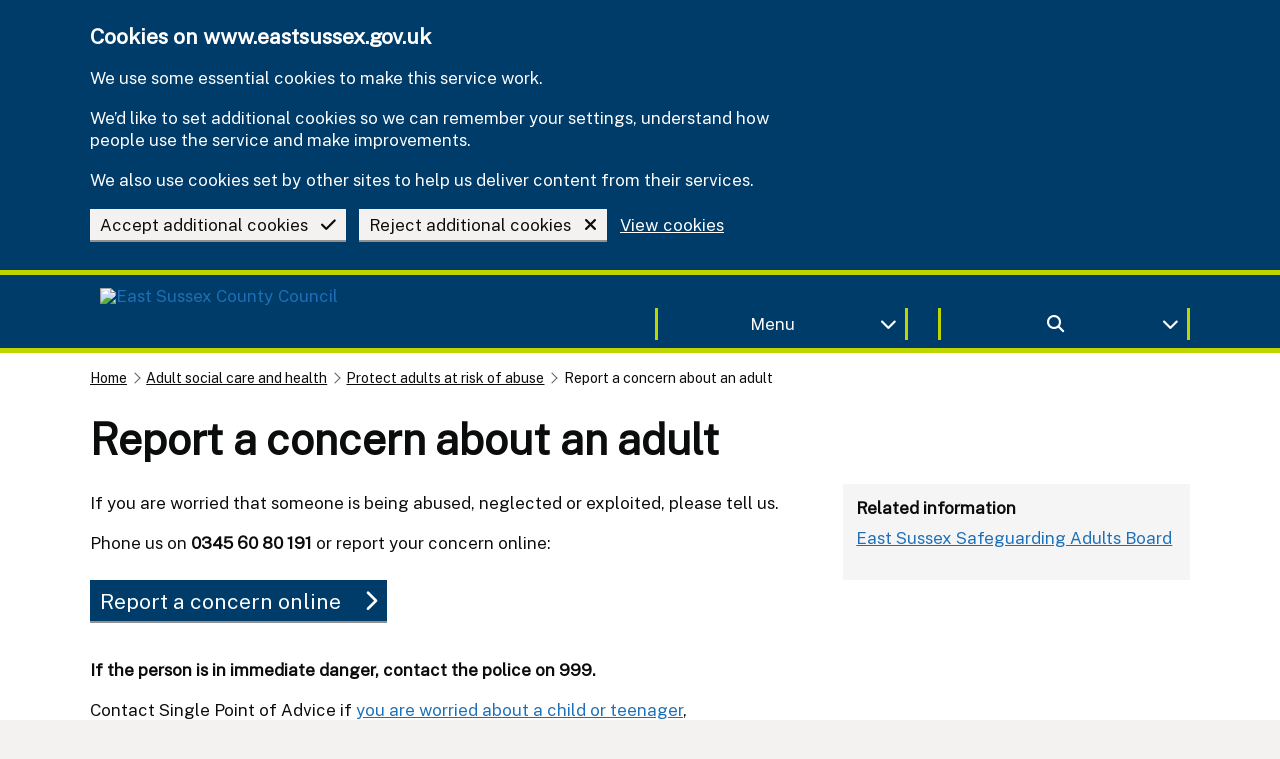

--- FILE ---
content_type: text/html; charset=utf-8
request_url: https://www.eastsussex.gov.uk/social-care/worried/report
body_size: 6317
content:

<!DOCTYPE html>
<html lang="en" class="govuk-template js flexbox no-flexboxtweener">
<head>
    <meta charset="utf-8" />
    <meta name="viewport" content="width=device-width, initial-scale=1, viewport-fit=cover">
    <meta http-equiv="X-UA-Compatible" content="IE=edge" />

    <title>Report a concern about an adult | East Sussex County Council</title>
<!-- SEO -->
    <meta name="description" content="How to report suspected abuse or neglect of an adult in East Sussex." />

    <meta name="robots" value="INDEX, FOLLOW" />

<meta name="google-site-verification" content="5gKKQri2rzJNgQjapQfxPA6M323lz_17bNerLhZShSs" />


<!-- favicons -->
    <link rel="apple-touch-icon" sizes="180x180" href="https://www.eastsussex.gov.uk/apple-touch-icon.png">
    <link rel="icon" type="image/png" sizes="32x32" href="https://www.eastsussex.gov.uk/favicon-32x32.png">
    <link rel="icon" type="image/png" sizes="16x16" href="https://www.eastsussex.gov.uk/favicon-16x16.png">
    <link rel="mask-icon" color="" href="https://www.eastsussex.gov.uk/safari-pinned-tab.svg">

<meta name="msapplication-TileColor" content="">
<meta name="theme-color" content="">

    <link rel="manifest" href="https://www.eastsussex.gov.uk/site.webmanifest">


<meta property="og:type" content="article" />
    <meta property="og:url" content="https://www.eastsussex.gov.uk/social-care/worried/report" />
<meta property="og:title" content="Report a concern about an adult" />
<meta itemprop="og:headline" content="Report a concern about an adult" />
<meta itemprop="og:description" content="How to report suspected abuse or neglect of an adult in East Sussex." />

<meta name="twitter:card" content="summary" />
<meta name="twitter:site" content="@eastsussexcc" />
<meta name="twitter:description" content="How to report suspected abuse or neglect of an adult in East Sussex." />
<meta name="twitter:title" content="Report a concern about an adult" />


<meta name="eGMS.systemID" content="3028" />
<meta name="mat.ID" content="2" />
<meta name="GM.ID" content="AIzaSyANUn6ii_A0eVpHFR7wfoiyPnnkU6R9Ecg" />
<meta name="BuildVersion" content="20251212" />
<meta name="AIConnection" content="InstrumentationKey=6a83217f-de40-407e-8280-4de68d1f04a2;IngestionEndpoint=https://westeurope-5.in.applicationinsights.azure.com/;LiveEndpoint=https://westeurope.livediagnostics.monitor.azure.com/;ApplicationId=49b2373b-8434-4422-8103-cad9ec94b9ce" />
<meta name="TemplateDomain" content="https://www.eastsussex.gov.uk" />
<meta name="AssetDomain" content="https://www.eastsussex.gov.uk" />
<meta name="CurrentDomain" content="https://www.eastsussex.gov.uk" />

<meta name="silktide-cms" content="" />


    


        <link rel="canonical" href="https://www.eastsussex.gov.uk/social-care/worried/report" />

    <!--[if !IE 8]><!-->
    <link rel="stylesheet" href="https://www.eastsussex.gov.uk/dist/css/eastSussexGovUK.min.css?v=20251212">
    <!--<![endif]-->
    <!--[if lt IE 9]>
    <script src="https://www.eastsussex.gov.uk/dist/js/html5shiv.min.js"></script>
    <![endif]-->
    <link rel="dns-prefetch" href="https://matomo.eastsussex.gov.uk">
    
    


    <noscript><p><img src="https://matomo.eastsussex.gov.uk/matomo.php?idsite=2&amp;rec=1" style="border:0;" alt="" /></p></noscript>
</head>
<body class="govuk-template__body govuk-body">
    <div class="govuk-pane" id="top">
        <a href="#main-content" class="govuk-skip-link">Skip to main content</a>
        
        

<header class="govuk-header govuk-!-display-none-print brand-background-primary" role="banner" data-module="govuk-header">
        
        <div class="govuk-header__container brand-border-secondary" id="CookieBanner">
            <div class="govuk-width-container">
                <div class="govuk-grid-row">
                    <div class="govuk-grid-column-full">
<form action="/social-care/worried/report" enctype="multipart/form-data" id="CookieAcceptanceForm" method="post">                            <div class="govuk-cookie-banner brand-background-primary" data-nosnippet role="region" aria-label="Cookies on www.eastsussex.gov.uk">
                                <div class="govuk-cookie-banner__message govuk-width-container">
                                    <div class="govuk-grid-row">
                                        <div class="govuk-grid-column-two-thirds">
                                            <h2 class="govuk-cookie-banner__heading govuk-heading-m font-white">Cookies on www.eastsussex.gov.uk</h2>

                                            <div class="govuk-cookie-banner__content font-white">
                                                <p class="govuk-body font-white">We use some essential cookies to make this service work.</p>
                                                <p class="govuk-body font-white">We’d like to set additional cookies so we can remember your settings, understand how people use the service and make improvements.</p>
                                                <p class="govuk-body font-white">We also use cookies set by other sites to help us deliver content from their services.</p>
                                            </div>
                                        </div>
                                    </div>

                                    <div class="govuk-button-group">
                                        <button value="accept" type="submit" name="cookies" class="govuk-button govuk-button--secondary" data-module="govuk-button">
                                            <span class="float-right">
                                                <i class="fas fa-check govuk-!-padding-left-3"></i>
                                            </span>
                                            Accept additional cookies
                                        </button>
                                        <button value="reject" type="submit" name="cookies" class="govuk-button govuk-button--secondary" data-module="govuk-button">
                                            <span class="float-right">
                                                <i class="fas fa-times govuk-!-padding-left-3"></i>
                                            </span>
                                            Reject additional cookies
                                        </button>
                                            <a class="govuk-link govuk-link__against-dark-background" href="https://www.eastsussex.gov.uk/about-this-site/cookies">View cookies</a>
                                    </div>
                                </div>
                            </div>
<input name="__RequestVerificationToken" type="hidden" value="CfDJ8DqZDTBQr25FrVE4mX3152rNjX0wp0vTNeqW4BGjDv_B_i_v3O1HIX4_HXEned-oc7Jv91gObAQhWZnfA_MrU_mY9CGKr2WDexQ_fZbmaKN_4HTH5mM3LIvmvrBN00RmUepfn9lrXueUjUzb4XzxsAQ" /><input name="ufprt" type="hidden" value="CfDJ8DqZDTBQr25FrVE4mX3152qxm7zqSsZsw4Cge0G9dcmhALNDdADQBB18ONHGPEOH1ITANdbA1d1qHOwtXfom3ogjO9xqnRDkMMWH0CTUofzoiJzY8ySQzAR9E0tvRtANixnypJ-PJ_IrAdhADCl_FP5V5dr0LefLWuxIwaG6iES4" /></form>                    </div>
                </div>
            </div>
        </div>

    <div class="govuk-header__container brand-border-secondary">
        <div class="govuk-width-container">
            <div class="govuk-grid-row">
                <div class="govuk-grid-column-one-half">
                        <a class="govuk-link govuk-button govuk-button--secondary govuk-button--inverse no-box-shadow govuk-!-margin-bottom-1 brand-background-primary" href="https://www.eastsussex.gov.uk">
                            <picture>
                                <img src="https://www.eastsussex.gov.uk/media/mepbxm1y/decoupled-escc-logo-for-website-test-version-large.png?width=250&amp;height=55&amp;rmode=pad&amp;bgcolor=&amp;format=webp&amp;quality=100" width="250" height="55" class="landscape image logo-dark-hover" alt="East Sussex County Council">
                            </picture>
                        </a>
                </div>
                <div class="govuk-grid-column-one-quarter show-only-desktop" style="margin-top:15px">
                    <div class="details-component">
                        <button data-target="MenuContent" type="button" data-focus="" class="govuk-!-padding-2 details-component-button border border-right border-left border-top-none border-bottom-none brand-border-secondary govuk-button govuk-button--secondary govuk-!-margin-bottom-2 govuk-!-margin-top-3 brand-background-primary no-box-shadow font-white govuk-!-width-full" data-module="govuk-button" aria-label="Toggle Menu">
                            <i class="fas fa-chevron-down details-component-toggle-icon float-right"></i> Menu
                        </button>
                    </div>
                </div>
                <div class="govuk-grid-column-one-quarter show-only-desktop" style="margin-top:15px">
                    <div class="details-component">
                        <button data-target="SearchBarContent" data-aria="search bar" data-focus="" class="govuk-!-padding-2 details-component-button border border-right border-left border-top-none border-bottom-none brand-border-secondary govuk-button govuk-button--secondary govuk-!-margin-bottom-2 govuk-!-margin-top-3 brand-background-primary no-box-shadow font-white govuk-!-width-full" aria-label="Toggle search bar">
                            
                            <i class="fas fa-chevron-down details-component-toggle-icon float-right"></i>
                            <i class="fas fa-search"></i>
                        </button>
                    </div>
                </div>
                <div class="govuk-grid-row show-only-mobile">
                    <div class="govuk-grid-column-one-half govuk-grid-column-one-half-mobile">
                        <div class="details-component">
                            <button data-target="MenuContent" type="button" class="details-component-button border border-right border-left border-top-none border-bottom-none brand-border-secondary govuk-button govuk-button--secondary govuk-!-margin-bottom-2 govuk-!-margin-top-3 brand-background-primary no-box-shadow font-white govuk-!-width-full" data-module="govuk-button" aria-label="Toggle Menu">
                                <i class="fas fa-chevron-down details-component-toggle-icon float-right"></i> Menu
                            </button>
                        </div>
                    </div>
                    <div class="govuk-grid-column-one-half govuk-grid-column-one-half-mobile">
                        <div class="details-component">
                            <button data-target="SearchBarContent" class="details-component-button border border-right border-left border-top-none border-bottom-none brand-border-secondary govuk-button govuk-button--secondary govuk-!-margin-bottom-2 govuk-!-margin-top-3 brand-background-primary no-box-shadow font-white govuk-!-width-full" aria-label="Toggle search bar">
                                <i class="fas fa-search details-component-toggle-icon"></i>
                            </button>
                        </div>
                    </div>
                </div>
            </div>
        </div>
    </div>
    <div class="govuk-header__container govuk-header__nav brand-background-primary brand-border-secondary" hidden="hidden" id="MenuContent">
        <div class="govuk-width-container">
                <nav aria-label="Site Navigation">
                        <div class="govuk-grid-row">
                                <div class="govuk-grid-column-one-third">
                                    <a class="brand-background-primary govuk-button govuk-button--secondary govuk-!-width-full govuk-!-margin-bottom-2 text-left  govuk-link no-box-shadow" href="https://www.eastsussex.gov.uk/jobs">
                                        <div class="font-white">
                                            <span class="float-right">
                                                <i class="fas fa-chevron-right font-white"></i>
                                            </span>
                                            Jobs
                                        </div>
                                    </a>
                                </div>
                                <div class="govuk-grid-column-one-third">
                                    <a class="brand-background-primary govuk-button govuk-button--secondary govuk-!-width-full govuk-!-margin-bottom-2 text-left  govuk-link no-box-shadow" href="https://www.eastsussex.gov.uk/libraries">
                                        <div class="font-white">
                                            <span class="float-right">
                                                <i class="fas fa-chevron-right font-white"></i>
                                            </span>
                                            Libraries
                                        </div>
                                    </a>
                                </div>
                                <div class="govuk-grid-column-one-third">
                                    <a class="brand-background-primary govuk-button govuk-button--secondary govuk-!-width-full govuk-!-margin-bottom-2 text-left  govuk-link no-box-shadow" href="https://www.eastsussex.gov.uk/education-learning">
                                        <div class="font-white">
                                            <span class="float-right">
                                                <i class="fas fa-chevron-right font-white"></i>
                                            </span>
                                            Education
                                        </div>
                                    </a>
                                </div>
                        </div>
                        <div class="govuk-grid-row">
                                <div class="govuk-grid-column-one-third">
                                    <a class="brand-background-primary govuk-button govuk-button--secondary govuk-!-width-full govuk-!-margin-bottom-2 text-left  govuk-link no-box-shadow" href="https://www.eastsussex.gov.uk/rubbish-recycling">
                                        <div class="font-white">
                                            <span class="float-right">
                                                <i class="fas fa-chevron-right font-white"></i>
                                            </span>
                                            Rubbish and recycling
                                        </div>
                                    </a>
                                </div>
                                <div class="govuk-grid-column-one-third">
                                    <a class="brand-background-primary govuk-button govuk-button--secondary govuk-!-width-full govuk-!-margin-bottom-2 text-left  govuk-link no-box-shadow" href="https://www.eastsussex.gov.uk/children-families">
                                        <div class="font-white">
                                            <span class="float-right">
                                                <i class="fas fa-chevron-right font-white"></i>
                                            </span>
                                            Children and families
                                        </div>
                                    </a>
                                </div>
                                <div class="govuk-grid-column-one-third">
                                    <a class="brand-background-primary govuk-button govuk-button--secondary govuk-!-width-full govuk-!-margin-bottom-2 text-left  govuk-link no-box-shadow" href="https://www.eastsussex.gov.uk/social-care">
                                        <div class="font-white">
                                            <span class="float-right">
                                                <i class="fas fa-chevron-right font-white"></i>
                                            </span>
                                            Adult social care and health
                                        </div>
                                    </a>
                                </div>
                        </div>
                        <div class="govuk-grid-row">
                                <div class="govuk-grid-column-one-third">
                                    <a class="brand-background-primary govuk-button govuk-button--secondary govuk-!-width-full govuk-!-margin-bottom-2 text-left  govuk-link no-box-shadow" href="https://www.eastsussex.gov.uk/leisure-tourism/discover-east-sussex/rights-of-way/east-sussex">
                                        <div class="font-white">
                                            <span class="float-right">
                                                <i class="fas fa-chevron-right font-white"></i>
                                            </span>
                                            Rights of way in East Sussex
                                        </div>
                                    </a>
                                </div>
                                <div class="govuk-grid-column-one-third">
                                    <a class="brand-background-primary govuk-button govuk-button--secondary govuk-!-width-full govuk-!-margin-bottom-2 text-left  govuk-link no-box-shadow" href="https://www.eastsussex.gov.uk/leisure-tourism">
                                        <div class="font-white">
                                            <span class="float-right">
                                                <i class="fas fa-chevron-right font-white"></i>
                                            </span>
                                            Leisure and tourism
                                        </div>
                                    </a>
                                </div>
                                <div class="govuk-grid-column-one-third">
                                    <a class="brand-background-primary govuk-button govuk-button--secondary govuk-!-width-full govuk-!-margin-bottom-2 text-left  govuk-link no-box-shadow" href="https://www.eastsussex.gov.uk/registration">
                                        <div class="font-white">
                                            <span class="float-right">
                                                <i class="fas fa-chevron-right font-white"></i>
                                            </span>
                                            Births, ceremonies and deaths
                                        </div>
                                    </a>
                                </div>
                        </div>
                        <div class="govuk-grid-row">
                                <div class="govuk-grid-column-one-third">
                                    <a class="brand-background-primary govuk-button govuk-button--secondary govuk-!-width-full govuk-!-margin-bottom-2 text-left  govuk-link no-box-shadow" href="https://www.eastsussex.gov.uk/parking">
                                        <div class="font-white">
                                            <span class="float-right">
                                                <i class="fas fa-chevron-right font-white"></i>
                                            </span>
                                            Parking
                                        </div>
                                    </a>
                                </div>
                                <div class="govuk-grid-column-one-third">
                                    <a class="brand-background-primary govuk-button govuk-button--secondary govuk-!-width-full govuk-!-margin-bottom-2 text-left  govuk-link no-box-shadow" href="https://www.eastsussex.gov.uk/roads-transport">
                                        <div class="font-white">
                                            <span class="float-right">
                                                <i class="fas fa-chevron-right font-white"></i>
                                            </span>
                                            Roads and transport
                                        </div>
                                    </a>
                                </div>
                                <div class="govuk-grid-column-one-third">
                                    <a class="brand-background-primary govuk-button govuk-button--secondary govuk-!-width-full govuk-!-margin-bottom-2 text-left  govuk-link no-box-shadow" href="https://www.eastsussex.gov.uk/planning">
                                        <div class="font-white">
                                            <span class="float-right">
                                                <i class="fas fa-chevron-right font-white"></i>
                                            </span>
                                            Planning
                                        </div>
                                    </a>
                                </div>
                        </div>
                        <div class="govuk-grid-row">
                                <div class="govuk-grid-column-one-third">
                                    <a class="brand-background-primary govuk-button govuk-button--secondary govuk-!-width-full govuk-!-margin-bottom-2 text-left  govuk-link no-box-shadow" href="https://www.eastsussex.gov.uk/your-council">
                                        <div class="font-white">
                                            <span class="float-right">
                                                <i class="fas fa-chevron-right font-white"></i>
                                            </span>
                                            Your Council
                                        </div>
                                    </a>
                                </div>
                                <div class="govuk-grid-column-one-third">
                                    <a class="brand-background-primary govuk-button govuk-button--secondary govuk-!-width-full govuk-!-margin-bottom-2 text-left  govuk-link no-box-shadow" href="https://www.eastsussex.gov.uk/trading-standards">
                                        <div class="font-white">
                                            <span class="float-right">
                                                <i class="fas fa-chevron-right font-white"></i>
                                            </span>
                                            Trading standards
                                        </div>
                                    </a>
                                </div>
                                <div class="govuk-grid-column-one-third">
                                    <a class="brand-background-primary govuk-button govuk-button--secondary govuk-!-width-full govuk-!-margin-bottom-2 text-left  govuk-link no-box-shadow" href="https://www.eastsussex.gov.uk/community">
                                        <div class="font-white">
                                            <span class="float-right">
                                                <i class="fas fa-chevron-right font-white"></i>
                                            </span>
                                            Community
                                        </div>
                                    </a>
                                </div>
                        </div>
                        <div class="govuk-grid-row">
                                <div class="govuk-grid-column-one-third">
                                    <a class="brand-background-primary govuk-button govuk-button--secondary govuk-!-width-full govuk-!-margin-bottom-2 text-left  govuk-link no-box-shadow" href="https://www.eastsussex.gov.uk/environment">
                                        <div class="font-white">
                                            <span class="float-right">
                                                <i class="fas fa-chevron-right font-white"></i>
                                            </span>
                                            Environment
                                        </div>
                                    </a>
                                </div>
                                <div class="govuk-grid-column-one-third">
                                    <a class="brand-background-primary govuk-button govuk-button--secondary govuk-!-width-full govuk-!-margin-bottom-2 text-left  govuk-link no-box-shadow" href="https://www.eastsussex.gov.uk/business">
                                        <div class="font-white">
                                            <span class="float-right">
                                                <i class="fas fa-chevron-right font-white"></i>
                                            </span>
                                            Business in East Sussex
                                        </div>
                                    </a>
                                </div>
                        </div>
                </nav>
        </div>
    </div>
    <div class="details-component-content" hidden=&quot;hidden&quot; id="SearchBarContent">
        <div class="brand-background-primary-light">
    <div class="govuk-width-container">
        <div class="govuk-grid-row">
            <div class="govuk-grid-column-full ">
<form action="https://www.eastsussex.gov.uk/search" enctype="multipart/form-data" id="SiteSearchForm" method="post">                    <input type="hidden" aria-hidden="true" id="SiteSearch" name="SiteSearch" />
                    <input type="hidden" aria-hidden="true" id="PageID" name="PageID" value="1722" />
                    <div class="govuk-grid-column-full  govuk-!-padding-top-2  border border-bottom brand-border-secondary brand-background-primary">
                        <div class="govuk-grid-column-one-third">
                            <h2 class="font-white govuk-heading-m">How can we help you?</h2>
                        </div>
                        <div class="govuk-grid-column-two-thirds">
                            <div class="govuk-input__wrapper">
                                <label class="govuk-label" style="display:none;" for="SiteSearchAutocomplete">Search Term</label>
                                <div id="SiteSearchAutocomplete-container" class="govuk-!-width-full" data-searchID="1722" data-domain="https://www.eastsussex.gov.uk" data-placeholder="Search our site"></div>

                                <button id="SiteSearchButton" class="govuk-input__suffix govuk-input__suffix-button govuk-button govuk-button--secondary govuk-button--mobile-width-auto govuk-!-margin-bottom-0 govuk-!-padding-left-7 govuk-!-padding-right-7 no-box-shadow" type="submit" data-module="govuk-button" aria-label="Site Search">
                                    <i class="fas fa-search"></i>
                                </button>
                            </div>
                        </div>
                    </div>
<input name="__RequestVerificationToken" type="hidden" value="CfDJ8DqZDTBQr25FrVE4mX3152rNjX0wp0vTNeqW4BGjDv_B_i_v3O1HIX4_HXEned-oc7Jv91gObAQhWZnfA_MrU_mY9CGKr2WDexQ_fZbmaKN_4HTH5mM3LIvmvrBN00RmUepfn9lrXueUjUzb4XzxsAQ" /><input name="ufprt" type="hidden" value="CfDJ8DqZDTBQr25FrVE4mX3152r7zvZ6D0vGtifTNFq1UCxA-qZFRZ2jIeSmNSulsgflYsVQVJ69wddN3CilXCevtQ48m6g5gtL2DOkEWX7vGZ6pDysA9hCWZA4R5zn_lkdRA1wdwuFvkdZWhXZaCgNpD7xIpEDeKPzk-oi1Dz5FCoyP" /></form>            </div>
        </div>
    </div>
</div>

    </div>
</header>
        




            

        


        <div class="govuk-pane__content">
            <div class="govuk-width-container">
                <main class="govuk-main-wrapper app-main-class govuk-!-padding-top-2" id="main-content" role="main">
                    
    <nav class="govuk-breadcrumbs govuk-breadcrumbs--collapse-on-mobile govuk-!-margin-top-0 govuk-!-display-none-print">
    <ol class="govuk-breadcrumbs__list">
            <li class="govuk-breadcrumbs__list-item govuk-!-margin-top-2">
                <a class="govuk-breadcrumbs__link" href="https://www.eastsussex.gov.uk/"  >Home</a>
            </li>
            <li class="govuk-breadcrumbs__list-item govuk-!-margin-top-2">
                <a class="govuk-breadcrumbs__link" href="https://www.eastsussex.gov.uk/social-care"  >Adult social care and health</a>
            </li>
            <li class="govuk-breadcrumbs__list-item govuk-!-margin-top-2">
                <a class="govuk-breadcrumbs__link" href="https://www.eastsussex.gov.uk/social-care/worried"  >Protect adults at risk of abuse</a>
            </li>
        <li class="govuk-breadcrumbs__list-item govuk-!-margin-top-2" aria-current="page" >Report a concern about an adult</li>
    </ol>
</nav>


    



<div class="govuk-grid-row govuk-!-margin-top-6">
    <div class="govuk-grid-column-full">
            <div class="govuk-grid-row">
                <div class="govuk-grid-column-full">
                    <h1 class="govuk-heading-xl govuk-!-margin-bottom-5">Report a concern about an adult</h1>
                </div>
            </div>
    </div>
</div>


    <div class="govuk-grid-row">
        <div class="govuk-grid-column-two-thirds">
            


                    <div class="umb-block-list">
        

        <div class="govuk-!-padding-top-2 govuk-!-padding-bottom-2">
<p class="govuk-body" style="color:">If you are worried that someone is being abused, neglected or exploited, please tell us. </p>
<p class="govuk-body" style="color:">Phone us on<strong class="govuk-!-font-weight-bold" style="color:"> 0345 60 80 191 </strong>or report your concern online:</p>        </div>

        
            <div class="govuk-grid-row">
                <div class="govuk-grid-column-full">
                    <a href="https://adultsocialcare.eastsussex.gov.uk/web/portal/pages/presafeguardingpage" role="button" draggable="false" class="govuk-button govuk-!-font-size-24 font-white govuk-button--secondary brand-background-primary govuk-link govuk-link__against-dark-background" data-module="govuk-button">               
                    Report a concern online   
                        <span class="float-right">
                            <i class="fas fa-chevron-right govuk-!-margin-left-5"></i>
                        </span>
                    </a>
                </div>
            </div>


        

        <div class="govuk-!-padding-top-2 govuk-!-padding-bottom-2">
<p class="govuk-body" style="color:"><strong class="govuk-!-font-weight-bold" style="color:">If the person is in immediate danger, contact the police on 999.</strong></p>
<p class="govuk-body" style="color:">Contact Single Point of Advice if <a href="/children-families/report-a-concern-child" title="Report a concern about a child or a teenager" class="govuk-link" style="color:">you are worried about a child or teenager</a>,&nbsp;</p>        </div>

        
        <h2 class="govuk-heading-l" style="color:" >Find out more</h2>


        

        <div class="govuk-!-padding-top-2 govuk-!-padding-bottom-2">
<p class="govuk-body" style="color:">Find out about the <a href="/social-care/worried/guide-to-safeguarding" title="What is safeguarding?" class="govuk-link" style="color:">different types of abuse and neglect</a>.</p>        </div>

</div>





        </div>
        <div class="govuk-grid-column-one-third">
        <div class="govuk-!-display-none-print">


            


                <div class="background-light-grey-tint-25 govuk-!-padding-3">

                        <div class="umb-block-list">
        

                <h3 class="govuk-heading-s govuk-!-margin-bottom-2">Related information</h3>
            <ul class="govuk-list">
                    <li class="govuk-!-margin-bottom-2"><a class="govuk-link" href="https://www.eastsussexsab.org.uk/">East Sussex Safeguarding Adults Board</a></li>
            </ul>

</div>




                </div>


            


        </div>
        </div>
    </div>
    <div class="govuk-grid-row">
        <div class="govuk-grid-column-two-thirds">
            

        </div>
    </div>




                </main>
            </div>
            
<footer class="govuk-footer brand-background-primary govuk-!-display-none-print brand-border-secondary" role="contentinfo">
    <div class="govuk-width-container ">
            <div class="govuk-grid-row">
                <div class="govuk-grid-column-full">
                    <div class="modal-dialogue-component">
                        <dialog class="modal-dialogue govuk-!-width-three-quarters" aria-modal="true" id="eshot">
                            <div class="govuk-grid-row brand-background-primary-light govuk-!-margin-0">
                                <div class="govuk-grid-column-full">
                                    <button type="button" aria-label="Close dialogue" class="govuk-button--mobile-width-auto modal-dialogue-component-cross-button brand-background-primary-light font-white govuk-button govuk-button--secondary govuk-!-margin-2 float-right no-box-shadow govuk-!-font-size-36 govuk-!-padding-top-0 govuk-!-padding-bottom-0 govuk-!-padding-left-2 govuk-!-padding-right-2" autofocus><i class="fa-solid fa-xmark"></i></button>
                                    <h2 class="govuk-heading-m govuk-!-margin-bottom-2 govuk-!-padding-top-3 font-white">
                                        <i class="fas fa-object-group govuk-!-padding-right-2"></i>
Sign up to our newsletters                                    </h2>
                                </div>
                            </div>
                            <div class="modal-dialogue-component-content">
                                <div class="govuk-grid-row govuk-!-margin-0">
                                    <div class="govuk-grid-column-full govuk-!-padding-0">
                                        <iframe src="https://signup.es-mail.co.uk/Signup/48f2f9b5d76f482690c78fa5328e496b" style="height:75vh;" loading="lazy" frameborder="0" scrolling="auto" class="iframe"></iframe>
                                        <br />
                                    </div>
                                </div>
                            </div>
                        </dialog>
                        <a href="#eshot" class="no-box-shadow  modal-dialogue-component-button govuk-!-margin-bottom-0 govuk-link govuk-button govuk-button--secondary brand-background-primary govuk-link__against-dark-background govuk-!-font-size-24"><i class="fa-solid fa-newspaper govuk-!-margin-right-2"></i> Sign up to our newsletter</a>
                    </div>
                </div>
            </div>
        <hr class="govuk-section-break govuk-section-break--l govuk-section-break--visible border border-white border-thin">
        <div class="govuk-grid-row">
            <div class="govuk-grid-column-full">
                        <div class="govuk-grid-row">
                                <div class="govuk-grid-column-one-third">
                                    <a class="brand-background-primary govuk-button govuk-button--secondary govuk-!-width-full govuk-!-margin-bottom-2 text-left  govuk-link no-box-shadow" href="https://www.eastsussex.gov.uk/jobs">
                                        <div class="font-white">
                                            <span class="float-right">
                                                <i class="fas fa-chevron-right font-white"></i>
                                            </span>
                                            Jobs
                                        </div>
                                    </a>
                                </div>
                                <div class="govuk-grid-column-one-third">
                                    <a class="brand-background-primary govuk-button govuk-button--secondary govuk-!-width-full govuk-!-margin-bottom-2 text-left  govuk-link no-box-shadow" href="https://www.eastsussex.gov.uk/libraries">
                                        <div class="font-white">
                                            <span class="float-right">
                                                <i class="fas fa-chevron-right font-white"></i>
                                            </span>
                                            Libraries
                                        </div>
                                    </a>
                                </div>
                                <div class="govuk-grid-column-one-third">
                                    <a class="brand-background-primary govuk-button govuk-button--secondary govuk-!-width-full govuk-!-margin-bottom-2 text-left  govuk-link no-box-shadow" href="https://www.eastsussex.gov.uk/education-learning">
                                        <div class="font-white">
                                            <span class="float-right">
                                                <i class="fas fa-chevron-right font-white"></i>
                                            </span>
                                            Education
                                        </div>
                                    </a>
                                </div>
                        </div>
                        <div class="govuk-grid-row">
                                <div class="govuk-grid-column-one-third">
                                    <a class="brand-background-primary govuk-button govuk-button--secondary govuk-!-width-full govuk-!-margin-bottom-2 text-left  govuk-link no-box-shadow" href="https://www.eastsussex.gov.uk/rubbish-recycling">
                                        <div class="font-white">
                                            <span class="float-right">
                                                <i class="fas fa-chevron-right font-white"></i>
                                            </span>
                                            Rubbish and recycling
                                        </div>
                                    </a>
                                </div>
                                <div class="govuk-grid-column-one-third">
                                    <a class="brand-background-primary govuk-button govuk-button--secondary govuk-!-width-full govuk-!-margin-bottom-2 text-left  govuk-link no-box-shadow" href="https://www.eastsussex.gov.uk/children-families">
                                        <div class="font-white">
                                            <span class="float-right">
                                                <i class="fas fa-chevron-right font-white"></i>
                                            </span>
                                            Children and families
                                        </div>
                                    </a>
                                </div>
                                <div class="govuk-grid-column-one-third">
                                    <a class="brand-background-primary govuk-button govuk-button--secondary govuk-!-width-full govuk-!-margin-bottom-2 text-left  govuk-link no-box-shadow" href="https://www.eastsussex.gov.uk/social-care">
                                        <div class="font-white">
                                            <span class="float-right">
                                                <i class="fas fa-chevron-right font-white"></i>
                                            </span>
                                            Adult social care and health
                                        </div>
                                    </a>
                                </div>
                        </div>
                        <div class="govuk-grid-row">
                                <div class="govuk-grid-column-one-third">
                                    <a class="brand-background-primary govuk-button govuk-button--secondary govuk-!-width-full govuk-!-margin-bottom-2 text-left  govuk-link no-box-shadow" href="https://www.eastsussex.gov.uk/leisure-tourism/discover-east-sussex/rights-of-way/east-sussex">
                                        <div class="font-white">
                                            <span class="float-right">
                                                <i class="fas fa-chevron-right font-white"></i>
                                            </span>
                                            Rights of way in East Sussex
                                        </div>
                                    </a>
                                </div>
                                <div class="govuk-grid-column-one-third">
                                    <a class="brand-background-primary govuk-button govuk-button--secondary govuk-!-width-full govuk-!-margin-bottom-2 text-left  govuk-link no-box-shadow" href="https://www.eastsussex.gov.uk/leisure-tourism">
                                        <div class="font-white">
                                            <span class="float-right">
                                                <i class="fas fa-chevron-right font-white"></i>
                                            </span>
                                            Leisure and tourism
                                        </div>
                                    </a>
                                </div>
                                <div class="govuk-grid-column-one-third">
                                    <a class="brand-background-primary govuk-button govuk-button--secondary govuk-!-width-full govuk-!-margin-bottom-2 text-left  govuk-link no-box-shadow" href="https://www.eastsussex.gov.uk/registration">
                                        <div class="font-white">
                                            <span class="float-right">
                                                <i class="fas fa-chevron-right font-white"></i>
                                            </span>
                                            Births, ceremonies and deaths
                                        </div>
                                    </a>
                                </div>
                        </div>
                        <div class="govuk-grid-row">
                                <div class="govuk-grid-column-one-third">
                                    <a class="brand-background-primary govuk-button govuk-button--secondary govuk-!-width-full govuk-!-margin-bottom-2 text-left  govuk-link no-box-shadow" href="https://www.eastsussex.gov.uk/parking">
                                        <div class="font-white">
                                            <span class="float-right">
                                                <i class="fas fa-chevron-right font-white"></i>
                                            </span>
                                            Parking
                                        </div>
                                    </a>
                                </div>
                                <div class="govuk-grid-column-one-third">
                                    <a class="brand-background-primary govuk-button govuk-button--secondary govuk-!-width-full govuk-!-margin-bottom-2 text-left  govuk-link no-box-shadow" href="https://www.eastsussex.gov.uk/roads-transport">
                                        <div class="font-white">
                                            <span class="float-right">
                                                <i class="fas fa-chevron-right font-white"></i>
                                            </span>
                                            Roads and transport
                                        </div>
                                    </a>
                                </div>
                                <div class="govuk-grid-column-one-third">
                                    <a class="brand-background-primary govuk-button govuk-button--secondary govuk-!-width-full govuk-!-margin-bottom-2 text-left  govuk-link no-box-shadow" href="https://www.eastsussex.gov.uk/planning">
                                        <div class="font-white">
                                            <span class="float-right">
                                                <i class="fas fa-chevron-right font-white"></i>
                                            </span>
                                            Planning
                                        </div>
                                    </a>
                                </div>
                        </div>
                        <div class="govuk-grid-row">
                                <div class="govuk-grid-column-one-third">
                                    <a class="brand-background-primary govuk-button govuk-button--secondary govuk-!-width-full govuk-!-margin-bottom-2 text-left  govuk-link no-box-shadow" href="https://www.eastsussex.gov.uk/your-council">
                                        <div class="font-white">
                                            <span class="float-right">
                                                <i class="fas fa-chevron-right font-white"></i>
                                            </span>
                                            Your Council
                                        </div>
                                    </a>
                                </div>
                                <div class="govuk-grid-column-one-third">
                                    <a class="brand-background-primary govuk-button govuk-button--secondary govuk-!-width-full govuk-!-margin-bottom-2 text-left  govuk-link no-box-shadow" href="https://www.eastsussex.gov.uk/trading-standards">
                                        <div class="font-white">
                                            <span class="float-right">
                                                <i class="fas fa-chevron-right font-white"></i>
                                            </span>
                                            Trading standards
                                        </div>
                                    </a>
                                </div>
                                <div class="govuk-grid-column-one-third">
                                    <a class="brand-background-primary govuk-button govuk-button--secondary govuk-!-width-full govuk-!-margin-bottom-2 text-left  govuk-link no-box-shadow" href="https://www.eastsussex.gov.uk/community">
                                        <div class="font-white">
                                            <span class="float-right">
                                                <i class="fas fa-chevron-right font-white"></i>
                                            </span>
                                            Community
                                        </div>
                                    </a>
                                </div>
                        </div>
                        <div class="govuk-grid-row">
                                <div class="govuk-grid-column-one-third">
                                    <a class="brand-background-primary govuk-button govuk-button--secondary govuk-!-width-full govuk-!-margin-bottom-2 text-left  govuk-link no-box-shadow" href="https://www.eastsussex.gov.uk/environment">
                                        <div class="font-white">
                                            <span class="float-right">
                                                <i class="fas fa-chevron-right font-white"></i>
                                            </span>
                                            Environment
                                        </div>
                                    </a>
                                </div>
                                <div class="govuk-grid-column-one-third">
                                    <a class="brand-background-primary govuk-button govuk-button--secondary govuk-!-width-full govuk-!-margin-bottom-2 text-left  govuk-link no-box-shadow" href="https://www.eastsussex.gov.uk/business">
                                        <div class="font-white">
                                            <span class="float-right">
                                                <i class="fas fa-chevron-right font-white"></i>
                                            </span>
                                            Business in East Sussex
                                        </div>
                                    </a>
                                </div>
                        </div>
            </div>
        </div>
        <hr class="govuk-section-break govuk-section-break--l govuk-section-break--visible border border-white border-thin">
        <div class="govuk-grid-row">
            <div class="govuk-grid-column-full">
                <ul class="govuk-footer__inline-list">
                        <li class="govuk-footer__inline-list-item govuk-!-margin-bottom-3">
                            <a class="govuk-link govuk-link__against-dark-background" href="https://www.eastsussex.gov.uk/contactus">
                                Contact us
                            </a>
                        </li>
                        <li class="govuk-footer__inline-list-item govuk-!-margin-bottom-3">
                            <a class="govuk-link govuk-link__against-dark-background" href="https://www.eastsussex.gov.uk/about-this-site">
                                About this site
                            </a>
                        </li>
                        <li class="govuk-footer__inline-list-item govuk-!-margin-bottom-3">
                            <a class="govuk-link govuk-link__against-dark-background" href="https://www.eastsussex.gov.uk/about-this-site/accessibility-statement">
                                Accessibility statement
                            </a>
                        </li>
                        <li class="govuk-footer__inline-list-item govuk-!-margin-bottom-3">
                            <a class="govuk-link govuk-link__against-dark-background" href="https://www.eastsussex.gov.uk/contactus/bsl-intro">
                                British Sign Language (BSL) introduction to our website
                            </a>
                        </li>
                        <li class="govuk-footer__inline-list-item govuk-!-margin-bottom-3">
                            <a class="govuk-link govuk-link__against-dark-background" href="https://www.eastsussex.gov.uk/about-this-site/cookies">
                                Cookies
                            </a>
                        </li>
                        <li class="govuk-footer__inline-list-item govuk-!-margin-bottom-3">
                            <a class="govuk-link govuk-link__against-dark-background" href="https://www.eastsussex.gov.uk/privacy/all-privacy-notices">
                                Privacy
                            </a>
                        </li>
                        <li class="govuk-footer__inline-list-item govuk-!-margin-bottom-3">
                            <a class="govuk-link govuk-link__against-dark-background" href="https://www.eastsussex.gov.uk/xmlsitemap">
                                Search Engine Site Map
                            </a>
                        </li>
                        <li class="govuk-footer__inline-list-item govuk-!-margin-bottom-3">
                            <a class="govuk-link govuk-link__against-dark-background" href="https://www.eastsussex.gov.uk/your-council/about/key-documents/modern-slavery">
                                Modern Slavery Statements
                            </a>
                        </li>
                </ul>
            </div>
        </div>
        <div class="govuk-grid-row">
            <div class="govuk-grid-column-full">
                <ul class="govuk-footer__inline-list">
                            <li class="govuk-footer__inline-list-item">
                                <a class="govuk-button govuk-button--secondary brand-background-primary govuk-link govuk-link__against-dark-background no-box-shadow govuk-!-margin-bottom-1" href="https://twitter.com/eastsussexcc" aria-label="Twitter link">
                                    <i class="fa-brands fa-square-x-twitter govuk-!-font-size-48"></i> <span style="display:none">Twitter</span>
                                </a>
                            </li>
                            <li class="govuk-footer__inline-list-item">
                                <a class="govuk-button govuk-button--secondary brand-background-primary govuk-link govuk-link__against-dark-background no-box-shadow govuk-!-margin-bottom-1" href="https://www.facebook.com/EastSussexCC/" aria-label="Facebook link">
                                    <i class="fa-brands fa-square-facebook govuk-!-font-size-48"></i> <span style="display:none">Facebook</span>
                                </a>
                            </li>
                            <li class="govuk-footer__inline-list-item">
                                <a class="govuk-button govuk-button--secondary brand-background-primary govuk-link govuk-link__against-dark-background no-box-shadow govuk-!-margin-bottom-1" href="https://www.linkedin.com/company/east-sussex-county-council/" aria-label="LinkedIn link">
                                    <i class="fa-brands fa-linkedin govuk-!-font-size-48"></i> <span style="display:none">LinkedIn</span>
                                </a>
                            </li>
                            <li class="govuk-footer__inline-list-item">
                                <a class="govuk-button govuk-button--secondary brand-background-primary govuk-link govuk-link__against-dark-background no-box-shadow govuk-!-margin-bottom-1" href="https://www.youtube.com/user/EastSussexCC" aria-label="Youtube link">
                                    <i class="fa-brands fa-youtube govuk-!-font-size-48"></i> <span style="display:none">Youtube</span>
                                </a>
                            </li>
                            <li class="govuk-footer__inline-list-item">
                                <a class="govuk-button govuk-button--secondary brand-background-primary govuk-link govuk-link__against-dark-background no-box-shadow govuk-!-margin-bottom-1" href="https://www.instagram.com/your_east_sussex" aria-label="Instagram link">
                                    <i class="fa-brands fa-instagram govuk-!-font-size-48"></i> <span style="display:none">Instagram</span>
                                </a>
                            </li>
                </ul>
            </div>
        </div>
        <div class="govuk-grid-row">
            <div class="govuk-grid-column-full">
            </div>
        </div>
    </div>
</footer>
        </div>
    </div>
    <script src="https://www.eastsussex.gov.uk/dist/js/eastSussexGovUK.min.js?v=20251212"></script>

    
    




    

<script type="application/ld+json">
    {
        "@context":"http://schema.org",
        "@type":"WebPage",
        "name":"Report a concern about an adult",
        "description":"How to report suspected abuse or neglect of an adult in East Sussex.",
        "dateCreated":"2021-02-05",
        "dateModified":"2025-10-29",
        "license":"Open Government Licence"
     }
</script>
<script type="application/ld+json">
        {
        "@context": "http://schema.org",
        "@type": "BreadcrumbList",
        "itemListElement":
            [

                    {
                    "@type" : "ListItem",
                    "position": 1 ,
                    "item": "https://www.eastsussex.gov.uk/",
                    "name": "Home"
                    },
                
                    {
                    "@type" : "ListItem",
                    "position": 2 ,
                    "item": "https://www.eastsussex.gov.uk/social-care",
                    "name": "Adult social care and health"
                    },
                
                    {
                    "@type" : "ListItem",
                    "position": 3 ,
                    "item": "https://www.eastsussex.gov.uk/social-care/worried",
                    "name": "Protect adults at risk of abuse"
                    },
                                {
                    "@type" : "ListItem",
                    "position": 4,
                    "name": "Report a concern about an adult"
                }
            ]
        }
</script>





</body>
</html>

--- FILE ---
content_type: text/javascript
request_url: https://www.eastsussex.gov.uk/dist/js/component.Modal.min.js?v=20251212
body_size: 770
content:
var modalGroup;function initComponentModals(){for(var o=$(".modal-component"),n=0;n<o.length;n++)configureModalComponent($(o[n]),n);var a=$(".modal-dialogue-component");for(n=0;n<a.length;n++)configureModalDialogueComponent($(a[n]),n)}function configureModalComponent(o,n){var a=o.find(".modal-component-container")[0],t=o.find(".modal-component-button")[0],d=(o.find(".modal-component-close-button")[0],o.find(".modal-component-heading")[0]);$(d).attr("tabindex",0);var l=$("#Modal");void 0===l[0]&&($("main").after('<div id="Modal" data-id=""></div>'),l=$("#Modal")),t.onclick=function(){l[0].dataset.id===""+n?UpdateModal(l,o):(l.html($(a).clone()),l[0].dataset.id=""+n,UpdateModal(l,o),void 0!==o[0].dataset.url&&(modalGroup=o,$(l.find(".modal-component-content")[0]).html("<p class='govuk-body'>Loading...</p>"),$(l.find(".modal-component-content")[0]).load(o[0].dataset.url,function(o,n,a){if("error"==n){$(l.find(".modal-component-content")[0]).html("An error occured loading modal content: ")}else void 0!==modalGroup[0].dataset.callback&&window[modalGroup[0].dataset.callback].call();UpdateModal(l,modalGroup)})))},window.onclick=function(o){for(var n=$("#Modal"),a=0;a<n.length;a++){var t=$(n[a]).find(".modal-component-container")[0];o.target==t&&(t.style.display="none",$(t).attr("aria-hidden","true"),$("main").attr("aria-hidden","false"))}}}function UpdateModal(o,n){o.find(".modal-component-container")[0].style.display="block",$(o.find(".modal-component-container")[0]).attr("aria-hidden","false"),o.find(".modal-component-close-button")[0].onclick=function(){o.find(".modal-component-container")[0].style.display="none",$(o.find(".modal-component-container")[0]).attr("aria-hidden","true"),$("main").attr("aria-hidden","false"),$(o.find(".modal-component-close-button")[0]).focus()},$("main").attr("aria-hidden","true"),$(o.find(".modal-component-heading")[0]).focus()}function configureModalDialogueComponent(o,n){var a=o.find(".modal-dialogue")[0],t=o.find(".modal-dialogue-component-button")[0],d=o.find(".modal-dialogue-component-close-button")[0],l=o.find(".modal-dialogue-component-cross-button")[0];null!=t&&(t.onclick=function(){a.showModal();var n=o[0].dataset.url,t="true"===o[0].dataset.loaded;console.log(t),void 0===n||t||(modalGroup=o,$(o.find(".modal-dialogue-component-content")[0]).html("<p class='govuk-body text-left'>Loading...</p>"),$(o.find(".modal-dialogue-component-content")[0]).load(o[0].dataset.url,function(n,a,t){if("error"==a){$(o.find(".modal-dialogue-component-content")[0]).html("An error occured loading modal content: ")}else void 0!==modalGroup[0].dataset.callback&&window[modalGroup[0].dataset.callback].call(),o[0].dataset.loaded=!0}))}),null!=d&&(d.onclick=function(){a.close()}),null!=l&&(l.onclick=function(){a.close()})}